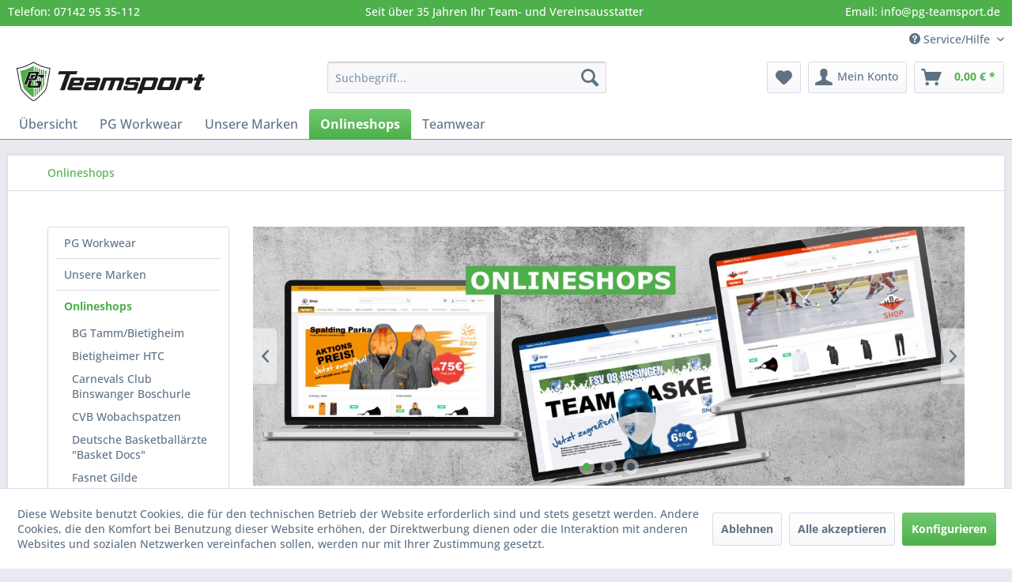

--- FILE ---
content_type: text/html; charset=UTF-8
request_url: https://pg-teamsport.de/onlineshops/
body_size: 9088
content:
<!DOCTYPE html> <html class="no-js" lang="de" itemscope="itemscope" itemtype="https://schema.org/WebPage"> <head> <meta charset="utf-8"> <meta name="author" content="" /> <meta name="robots" content="index,follow" /> <meta name="revisit-after" content="15 days" /> <meta name="keywords" content="" /> <meta name="description" content="" /> <meta property="og:type" content="product.group" /> <meta property="og:site_name" content="PG Teamsport" /> <meta property="og:title" content="Onlineshops" /> <meta property="og:description" content="" /> <meta name="twitter:card" content="product" /> <meta name="twitter:site" content="PG Teamsport" /> <meta name="twitter:title" content="Onlineshops" /> <meta name="twitter:description" content="" /> <meta property="og:image" content="https://pg-teamsport.de/media/image/3a/d0/4a/Logo_PGT_Shop_farbig_einzeilig_100_450.png" /> <meta name="twitter:image" content="https://pg-teamsport.de/media/image/3a/d0/4a/Logo_PGT_Shop_farbig_einzeilig_100_450.png" /> <meta itemprop="copyrightHolder" content="PG Teamsport" /> <meta itemprop="copyrightYear" content="2014" /> <meta itemprop="isFamilyFriendly" content="True" /> <meta itemprop="image" content="https://pg-teamsport.de/media/image/3a/d0/4a/Logo_PGT_Shop_farbig_einzeilig_100_450.png" /> <meta name="viewport" content="width=device-width, initial-scale=1.0"> <meta name="mobile-web-app-capable" content="yes"> <meta name="apple-mobile-web-app-title" content="PG Teamsport"> <meta name="apple-mobile-web-app-capable" content="yes"> <meta name="apple-mobile-web-app-status-bar-style" content="default"> <link rel="apple-touch-icon-precomposed" href="https://pg-teamsport.de/media/image/28/8f/7d/PG-Wappen_180_180.png"> <link rel="shortcut icon" href="https://pg-teamsport.de/media/unknown/4c/05/7e/PG_black.ico"> <meta name="msapplication-navbutton-color" content="#4db04b" /> <meta name="application-name" content="PG Teamsport" /> <meta name="msapplication-starturl" content="https://pg-teamsport.de/" /> <meta name="msapplication-window" content="width=1024;height=768" /> <meta name="msapplication-TileImage" content="https://pg-teamsport.de/media/image/bb/5d/94/PG-Wappen_150_150.png"> <meta name="msapplication-TileColor" content="#4db04b"> <meta name="theme-color" content="#4db04b" /> <link rel="canonical" href="https://pg-teamsport.de/onlineshops/"/> <title itemprop="name">Onlineshops | PG Teamsport</title> <link href="/web/cache/1752836203_2dcb58f07691dfa0648418225818baa1.css" media="all" rel="stylesheet" type="text/css" /> <link rel="stylesheet" href="https://maxcdn.bootstrapcdn.com/font-awesome/4.4.0/css/font-awesome.min.css"> </head> <body class="is--ctl-listing is--act-index" > <div data-paypalUnifiedMetaDataContainer="true" data-paypalUnifiedRestoreOrderNumberUrl="https://pg-teamsport.de/widgets/PaypalUnifiedOrderNumber/restoreOrderNumber" class="is--hidden"> </div> <div class="page-wrap"> <noscript class="noscript-main"> <div class="alert is--warning"> <div class="alert--icon"> <i class="icon--element icon--warning"></i> </div> <div class="alert--content"> Um PG&#x20;Teamsport in vollem Umfang nutzen zu k&ouml;nnen, empfehlen wir Ihnen Javascript in Ihrem Browser zu aktiveren. </div> </div> </noscript> <header class="header-main"> <div class="emz-conversion-header"> <div class="container"> <div class="emz-conversion-header-column"> Telefon: 07142 95 35-112 </div> <div class="emz-conversion-header-column"> Seit über 35 Jahren Ihr Team- und Vereinsausstatter </div> <div class="emz-conversion-header-column"> <a href="mailto: shop@gailing-druck.de" <a href="" style="color: white">Email: info@pg-teamsport.de</a> </div> </div> </div> <div class="top-bar"> <div class="container block-group"> <nav class="top-bar--navigation block" role="menubar">   <div class="navigation--entry entry--compare is--hidden" role="menuitem" aria-haspopup="true" data-drop-down-menu="true">   </div> <div class="navigation--entry entry--service has--drop-down" role="menuitem" aria-haspopup="true" data-drop-down-menu="true"> <i class="icon--service"></i> Service/Hilfe <ul class="service--list is--rounded" role="menu"> <li class="service--entry" role="menuitem"> <a class="service--link" href="https://pg-teamsport.de/impressum" title="Impressum" > Impressum </a> </li> <li class="service--entry" role="menuitem"> <a class="service--link" href="https://pg-teamsport.de/katalog-bestellung" title="Katalog Bestellung" > Katalog Bestellung </a> </li> <li class="service--entry" role="menuitem"> <a class="service--link" href="https://pg-teamsport.de/versand-und-zahlungsbedingungen" title="Versand und Zahlungsbedingungen" > Versand und Zahlungsbedingungen </a> </li> <li class="service--entry" role="menuitem"> <a class="service--link" href="https://pg-teamsport.de/info-sieb-und-tampondruck-gailing-kg" title="Info: Sieb- und Tampondruck Gailing KG" > Info: Sieb- und Tampondruck Gailing KG </a> </li> <li class="service--entry" role="menuitem"> <a class="service--link" href="https://pg-teamsport.de/widerrufsrecht" title="Widerrufsrecht" > Widerrufsrecht </a> </li> <li class="service--entry" role="menuitem"> <a class="service--link" href="https://pg-teamsport.de/datenschutz" title="Datenschutz" > Datenschutz </a> </li> <li class="service--entry" role="menuitem"> <a class="service--link" href="https://pg-teamsport.de/agb" title="AGB" > AGB </a> </li> </ul> </div> </nav> </div> </div> <div class="container header--navigation"> <div class="logo-main block-group" role="banner"> <div class="logo--shop block"> <a class="logo--link" href="https://pg-teamsport.de/" title="PG Teamsport - zur Startseite wechseln"> <picture> <source srcset="https://pg-teamsport.de/media/image/3a/d0/4a/Logo_PGT_Shop_farbig_einzeilig_100_450.png" media="(min-width: 78.75em)"> <source srcset="https://pg-teamsport.de/media/image/3a/d0/4a/Logo_PGT_Shop_farbig_einzeilig_100_450.png" media="(min-width: 64em)"> <source srcset="https://pg-teamsport.de/media/image/3a/d0/4a/Logo_PGT_Shop_farbig_einzeilig_100_450.png" media="(min-width: 48em)"> <img srcset="https://pg-teamsport.de/media/image/3a/d0/4a/Logo_PGT_Shop_farbig_einzeilig_100_450.png" alt="PG Teamsport - zur Startseite wechseln" /> </picture> </a> </div> </div> <nav class="shop--navigation block-group"> <ul class="navigation--list block-group" role="menubar"> <li class="navigation--entry entry--menu-left" role="menuitem"> <a class="entry--link entry--trigger btn is--icon-left" href="#offcanvas--left" data-offcanvas="true" data-offCanvasSelector=".sidebar-main" aria-label="Menü"> <i class="icon--menu"></i> Menü </a> </li> <li class="navigation--entry entry--search" role="menuitem" data-search="true" aria-haspopup="true" data-minLength="3"> <a class="btn entry--link entry--trigger" href="#show-hide--search" title="Suche anzeigen / schließen" aria-label="Suche anzeigen / schließen"> <i class="icon--search"></i> <span class="search--display">Suchen</span> </a> <form action="/search" method="get" class="main-search--form"> <input type="search" name="sSearch" aria-label="Suchbegriff..." class="main-search--field" autocomplete="off" autocapitalize="off" placeholder="Suchbegriff..." maxlength="30" /> <button type="submit" class="main-search--button" aria-label="Suchen"> <i class="icon--search"></i> <span class="main-search--text">Suchen</span> </button> <div class="form--ajax-loader">&nbsp;</div> </form> <div class="main-search--results"></div> </li>  <li class="navigation--entry entry--notepad" role="menuitem"> <a href="https://pg-teamsport.de/note" title="Merkzettel" aria-label="Merkzettel" class="btn"> <i class="icon--heart"></i> </a> </li> <li class="navigation--entry entry--account with-slt" role="menuitem" data-offcanvas="true" data-offCanvasSelector=".account--dropdown-navigation"> <a href="https://pg-teamsport.de/account" title="Mein Konto" aria-label="Mein Konto" class="btn is--icon-left entry--link account--link"> <i class="icon--account"></i> <span class="account--display"> Mein Konto </span> </a> <div class="account--dropdown-navigation"> <div class="navigation--smartphone"> <div class="entry--close-off-canvas"> <a href="#close-account-menu" class="account--close-off-canvas" title="Menü schließen" aria-label="Menü schließen"> Menü schließen <i class="icon--arrow-right"></i> </a> </div> </div> <div class="account--menu is--rounded is--personalized"> <span class="navigation--headline"> Mein Konto </span> <div class="account--menu-container"> <ul class="sidebar--navigation navigation--list is--level0 show--active-items"> <li class="navigation--entry"> <span class="navigation--signin"> <a href="https://pg-teamsport.de/account#hide-registration" class="blocked--link btn is--primary navigation--signin-btn" data-collapseTarget="#registration" data-action="close"> Anmelden </a> <span class="navigation--register"> oder <a href="https://pg-teamsport.de/account#show-registration" class="blocked--link" data-collapseTarget="#registration" data-action="open"> registrieren </a> </span> </span> </li> <li class="navigation--entry"> <a href="https://pg-teamsport.de/account" title="Übersicht" class="navigation--link"> Übersicht </a> </li> <li class="navigation--entry"> <a href="https://pg-teamsport.de/account/profile" title="Persönliche Daten" class="navigation--link" rel="nofollow"> Persönliche Daten </a> </li> <li class="navigation--entry"> <a href="https://pg-teamsport.de/address/index/sidebar/" title="Adressen" class="navigation--link" rel="nofollow"> Adressen </a> </li> <li class="navigation--entry"> <a href="https://pg-teamsport.de/account/payment" title="Zahlungsarten" class="navigation--link" rel="nofollow"> Zahlungsarten </a> </li> <li class="navigation--entry"> <a href="https://pg-teamsport.de/account/orders" title="Bestellungen" class="navigation--link" rel="nofollow"> Bestellungen </a> </li> <li class="navigation--entry"> <a href="https://pg-teamsport.de/note" title="Merkzettel" class="navigation--link" rel="nofollow"> Merkzettel </a> </li> </ul> </div> </div> </div> </li> <li class="navigation--entry entry--cart" role="menuitem"> <a class="btn is--icon-left cart--link" href="https://pg-teamsport.de/checkout/cart" title="Warenkorb" aria-label="Warenkorb"> <span class="cart--display"> Warenkorb </span> <span class="badge is--primary is--minimal cart--quantity is--hidden">0</span> <i class="icon--basket"></i> <span class="cart--amount"> 0,00&nbsp;&euro; * </span> </a> <div class="ajax-loader">&nbsp;</div> </li>  </ul> </nav> <div class="container--ajax-cart" data-collapse-cart="true" data-displayMode="offcanvas"></div> </div> </header> <nav class="navigation-main"> <div class="container" data-menu-scroller="true" data-listSelector=".navigation--list.container" data-viewPortSelector=".navigation--list-wrapper"> <div class="navigation--list-wrapper"> <ul class="navigation--list container" role="menubar" itemscope="itemscope" itemtype="https://schema.org/SiteNavigationElement"> <li class="navigation--entry is--home" role="menuitem"><a class="navigation--link is--first" href="https://pg-teamsport.de/" title="Übersicht" aria-label="Übersicht" itemprop="url"><span itemprop="name">Übersicht</span></a></li><li class="navigation--entry" role="menuitem"><a class="navigation--link" href="https://pg-workwear.de/" title="PG Workwear" aria-label="PG Workwear" itemprop="url" target="_blank" rel="nofollow noopener"><span itemprop="name">PG Workwear</span></a></li><li class="navigation--entry" role="menuitem"><a class="navigation--link" href="https://pg-teamsport.de/unsere-marken/" title="Unsere Marken" aria-label="Unsere Marken" itemprop="url"><span itemprop="name">Unsere Marken</span></a></li><li class="navigation--entry is--active" role="menuitem"><a class="navigation--link is--active" href="https://pg-teamsport.de/onlineshops/" title="Onlineshops" aria-label="Onlineshops" itemprop="url"><span itemprop="name">Onlineshops</span></a></li><li class="navigation--entry" role="menuitem"><a class="navigation--link" href="https://pg-teamsport.de/teamwear/" title="Teamwear" aria-label="Teamwear" itemprop="url"><span itemprop="name">Teamwear</span></a></li> </ul> </div> </div> </nav> <div class="emotion--overlay"> <i class="emotion--loading-indicator"></i> </div> <section class=" content-main container block-group is--small"> <nav class="content--breadcrumb block"> <ul class="breadcrumb--list" role="menu" itemscope itemtype="https://schema.org/BreadcrumbList"> <li role="menuitem" class="breadcrumb--entry is--active" itemprop="itemListElement" itemscope itemtype="https://schema.org/ListItem"> <a class="breadcrumb--link" href="https://pg-teamsport.de/onlineshops/" title="Onlineshops" itemprop="item"> <link itemprop="url" href="https://pg-teamsport.de/onlineshops/" /> <span class="breadcrumb--title" itemprop="name">Onlineshops</span> </a> <meta itemprop="position" content="0" /> </li> </ul> </nav> <div class="content-main--inner"> <div id='cookie-consent' class='off-canvas is--left block-transition' data-cookie-consent-manager='true' data-cookieTimeout='60'> <div class='cookie-consent--header cookie-consent--close'> Cookie-Einstellungen <i class="icon--arrow-right"></i> </div> <div class='cookie-consent--description'> Diese Website benutzt Cookies, die für den technischen Betrieb der Website erforderlich sind und stets gesetzt werden. Andere Cookies, die den Komfort bei Benutzung dieser Website erhöhen, der Direktwerbung dienen oder die Interaktion mit anderen Websites und sozialen Netzwerken vereinfachen sollen, werden nur mit Ihrer Zustimmung gesetzt. </div> <div class='cookie-consent--configuration'> <div class='cookie-consent--configuration-header'> <div class='cookie-consent--configuration-header-text'>Konfiguration</div> </div> <div class='cookie-consent--configuration-main'> <div class='cookie-consent--group'> <input type="hidden" class="cookie-consent--group-name" value="technical" /> <label class="cookie-consent--group-state cookie-consent--state-input cookie-consent--required"> <input type="checkbox" name="technical-state" class="cookie-consent--group-state-input" disabled="disabled" checked="checked"/> <span class="cookie-consent--state-input-element"></span> </label> <div class='cookie-consent--group-title' data-collapse-panel='true' data-contentSiblingSelector=".cookie-consent--group-container"> <div class="cookie-consent--group-title-label cookie-consent--state-label"> Technisch erforderlich </div> <span class="cookie-consent--group-arrow is-icon--right"> <i class="icon--arrow-right"></i> </span> </div> <div class='cookie-consent--group-container'> <div class='cookie-consent--group-description'> Diese Cookies sind für die Grundfunktionen des Shops notwendig. </div> <div class='cookie-consent--cookies-container'> <div class='cookie-consent--cookie'> <input type="hidden" class="cookie-consent--cookie-name" value="cookieDeclined" /> <label class="cookie-consent--cookie-state cookie-consent--state-input cookie-consent--required"> <input type="checkbox" name="cookieDeclined-state" class="cookie-consent--cookie-state-input" disabled="disabled" checked="checked" /> <span class="cookie-consent--state-input-element"></span> </label> <div class='cookie--label cookie-consent--state-label'> "Alle Cookies ablehnen" Cookie </div> </div> <div class='cookie-consent--cookie'> <input type="hidden" class="cookie-consent--cookie-name" value="allowCookie" /> <label class="cookie-consent--cookie-state cookie-consent--state-input cookie-consent--required"> <input type="checkbox" name="allowCookie-state" class="cookie-consent--cookie-state-input" disabled="disabled" checked="checked" /> <span class="cookie-consent--state-input-element"></span> </label> <div class='cookie--label cookie-consent--state-label'> "Alle Cookies annehmen" Cookie </div> </div> <div class='cookie-consent--cookie'> <input type="hidden" class="cookie-consent--cookie-name" value="shop" /> <label class="cookie-consent--cookie-state cookie-consent--state-input cookie-consent--required"> <input type="checkbox" name="shop-state" class="cookie-consent--cookie-state-input" disabled="disabled" checked="checked" /> <span class="cookie-consent--state-input-element"></span> </label> <div class='cookie--label cookie-consent--state-label'> Ausgewählter Shop </div> </div> <div class='cookie-consent--cookie'> <input type="hidden" class="cookie-consent--cookie-name" value="csrf_token" /> <label class="cookie-consent--cookie-state cookie-consent--state-input cookie-consent--required"> <input type="checkbox" name="csrf_token-state" class="cookie-consent--cookie-state-input" disabled="disabled" checked="checked" /> <span class="cookie-consent--state-input-element"></span> </label> <div class='cookie--label cookie-consent--state-label'> CSRF-Token </div> </div> <div class='cookie-consent--cookie'> <input type="hidden" class="cookie-consent--cookie-name" value="cookiePreferences" /> <label class="cookie-consent--cookie-state cookie-consent--state-input cookie-consent--required"> <input type="checkbox" name="cookiePreferences-state" class="cookie-consent--cookie-state-input" disabled="disabled" checked="checked" /> <span class="cookie-consent--state-input-element"></span> </label> <div class='cookie--label cookie-consent--state-label'> Cookie-Einstellungen </div> </div> <div class='cookie-consent--cookie'> <input type="hidden" class="cookie-consent--cookie-name" value="x-cache-context-hash" /> <label class="cookie-consent--cookie-state cookie-consent--state-input cookie-consent--required"> <input type="checkbox" name="x-cache-context-hash-state" class="cookie-consent--cookie-state-input" disabled="disabled" checked="checked" /> <span class="cookie-consent--state-input-element"></span> </label> <div class='cookie--label cookie-consent--state-label'> Individuelle Preise </div> </div> <div class='cookie-consent--cookie'> <input type="hidden" class="cookie-consent--cookie-name" value="slt" /> <label class="cookie-consent--cookie-state cookie-consent--state-input cookie-consent--required"> <input type="checkbox" name="slt-state" class="cookie-consent--cookie-state-input" disabled="disabled" checked="checked" /> <span class="cookie-consent--state-input-element"></span> </label> <div class='cookie--label cookie-consent--state-label'> Kunden-Wiedererkennung </div> </div> <div class='cookie-consent--cookie'> <input type="hidden" class="cookie-consent--cookie-name" value="nocache" /> <label class="cookie-consent--cookie-state cookie-consent--state-input cookie-consent--required"> <input type="checkbox" name="nocache-state" class="cookie-consent--cookie-state-input" disabled="disabled" checked="checked" /> <span class="cookie-consent--state-input-element"></span> </label> <div class='cookie--label cookie-consent--state-label'> Kundenspezifisches Caching </div> </div> <div class='cookie-consent--cookie'> <input type="hidden" class="cookie-consent--cookie-name" value="paypal-cookies" /> <label class="cookie-consent--cookie-state cookie-consent--state-input cookie-consent--required"> <input type="checkbox" name="paypal-cookies-state" class="cookie-consent--cookie-state-input" disabled="disabled" checked="checked" /> <span class="cookie-consent--state-input-element"></span> </label> <div class='cookie--label cookie-consent--state-label'> PayPal-Zahlungen </div> </div> <div class='cookie-consent--cookie'> <input type="hidden" class="cookie-consent--cookie-name" value="session" /> <label class="cookie-consent--cookie-state cookie-consent--state-input cookie-consent--required"> <input type="checkbox" name="session-state" class="cookie-consent--cookie-state-input" disabled="disabled" checked="checked" /> <span class="cookie-consent--state-input-element"></span> </label> <div class='cookie--label cookie-consent--state-label'> Session </div> </div> <div class='cookie-consent--cookie'> <input type="hidden" class="cookie-consent--cookie-name" value="currency" /> <label class="cookie-consent--cookie-state cookie-consent--state-input cookie-consent--required"> <input type="checkbox" name="currency-state" class="cookie-consent--cookie-state-input" disabled="disabled" checked="checked" /> <span class="cookie-consent--state-input-element"></span> </label> <div class='cookie--label cookie-consent--state-label'> Währungswechsel </div> </div> </div> </div> </div> <div class='cookie-consent--group'> <input type="hidden" class="cookie-consent--group-name" value="comfort" /> <label class="cookie-consent--group-state cookie-consent--state-input"> <input type="checkbox" name="comfort-state" class="cookie-consent--group-state-input"/> <span class="cookie-consent--state-input-element"></span> </label> <div class='cookie-consent--group-title' data-collapse-panel='true' data-contentSiblingSelector=".cookie-consent--group-container"> <div class="cookie-consent--group-title-label cookie-consent--state-label"> Komfortfunktionen </div> <span class="cookie-consent--group-arrow is-icon--right"> <i class="icon--arrow-right"></i> </span> </div> <div class='cookie-consent--group-container'> <div class='cookie-consent--group-description'> Diese Cookies werden genutzt um das Einkaufserlebnis noch ansprechender zu gestalten, beispielsweise für die Wiedererkennung des Besuchers. </div> <div class='cookie-consent--cookies-container'> <div class='cookie-consent--cookie'> <input type="hidden" class="cookie-consent--cookie-name" value="sUniqueID" /> <label class="cookie-consent--cookie-state cookie-consent--state-input"> <input type="checkbox" name="sUniqueID-state" class="cookie-consent--cookie-state-input" /> <span class="cookie-consent--state-input-element"></span> </label> <div class='cookie--label cookie-consent--state-label'> Merkzettel </div> </div> </div> </div> </div> <div class='cookie-consent--group'> <input type="hidden" class="cookie-consent--group-name" value="statistics" /> <label class="cookie-consent--group-state cookie-consent--state-input"> <input type="checkbox" name="statistics-state" class="cookie-consent--group-state-input"/> <span class="cookie-consent--state-input-element"></span> </label> <div class='cookie-consent--group-title' data-collapse-panel='true' data-contentSiblingSelector=".cookie-consent--group-container"> <div class="cookie-consent--group-title-label cookie-consent--state-label"> Statistik & Tracking </div> <span class="cookie-consent--group-arrow is-icon--right"> <i class="icon--arrow-right"></i> </span> </div> <div class='cookie-consent--group-container'> <div class='cookie-consent--cookies-container'> <div class='cookie-consent--cookie'> <input type="hidden" class="cookie-consent--cookie-name" value="x-ua-device" /> <label class="cookie-consent--cookie-state cookie-consent--state-input"> <input type="checkbox" name="x-ua-device-state" class="cookie-consent--cookie-state-input" /> <span class="cookie-consent--state-input-element"></span> </label> <div class='cookie--label cookie-consent--state-label'> Endgeräteerkennung </div> </div> <div class='cookie-consent--cookie'> <input type="hidden" class="cookie-consent--cookie-name" value="partner" /> <label class="cookie-consent--cookie-state cookie-consent--state-input"> <input type="checkbox" name="partner-state" class="cookie-consent--cookie-state-input" /> <span class="cookie-consent--state-input-element"></span> </label> <div class='cookie--label cookie-consent--state-label'> Partnerprogramm </div> </div> </div> </div> </div> </div> </div> <div class="cookie-consent--save"> <input class="cookie-consent--save-button btn is--primary" type="button" value="Einstellungen speichern" /> </div> </div> <aside class="sidebar-main off-canvas"> <div class="navigation--smartphone"> <ul class="navigation--list "> <li class="navigation--entry entry--close-off-canvas"> <a href="#close-categories-menu" title="Menü schließen" class="navigation--link"> Menü schließen <i class="icon--arrow-right"></i> </a> </li> </ul> <div class="mobile--switches">   </div> </div> <div class="sidebar--categories-wrapper" data-subcategory-nav="true" data-mainCategoryId="42" data-categoryId="98" data-fetchUrl="/widgets/listing/getCategory/categoryId/98"> <div class="categories--headline navigation--headline"> Kategorien </div> <div class="sidebar--categories-navigation"> <ul class="sidebar--navigation categories--navigation navigation--list is--drop-down is--level0 is--rounded" role="menu"> <li class="navigation--entry" role="menuitem"> <a class="navigation--link" href="https://pg-workwear.de/" data-categoryId="305" data-fetchUrl="/widgets/listing/getCategory/categoryId/305" title="PG Workwear" target="_blank" rel="nofollow noopener"> PG Workwear </a> </li> <li class="navigation--entry" role="menuitem"> <a class="navigation--link" href="https://pg-teamsport.de/unsere-marken/" data-categoryId="306" data-fetchUrl="/widgets/listing/getCategory/categoryId/306" title="Unsere Marken" > Unsere Marken </a> </li> <li class="navigation--entry is--active has--sub-categories has--sub-children" role="menuitem"> <a class="navigation--link is--active has--sub-categories link--go-forward" href="https://pg-teamsport.de/onlineshops/" data-categoryId="98" data-fetchUrl="/widgets/listing/getCategory/categoryId/98" title="Onlineshops" > Onlineshops <span class="is--icon-right"> <i class="icon--arrow-right"></i> </span> </a> <ul class="sidebar--navigation categories--navigation navigation--list is--level1 is--rounded" role="menu"> <li class="navigation--entry" role="menuitem"> <a class="navigation--link" href="https://bgvfbtsv.pg-teamsport.de/" data-categoryId="182" data-fetchUrl="/widgets/listing/getCategory/categoryId/182" title="BG Tamm/Bietigheim" rel="nofollow noopener"> BG Tamm/Bietigheim </a> </li> <li class="navigation--entry" role="menuitem"> <a class="navigation--link" href="https://bietigheimerhtc.pg-teamsport.de/" data-categoryId="181" data-fetchUrl="/widgets/listing/getCategory/categoryId/181" title="Bietigheimer HTC" rel="nofollow noopener"> Bietigheimer HTC </a> </li> <li class="navigation--entry" role="menuitem"> <a class="navigation--link" href="https://ccbb.pg-teamsport.de/" data-categoryId="220" data-fetchUrl="/widgets/listing/getCategory/categoryId/220" title="Carnevals Club Binswanger Boschurle" target="_parent" rel="nofollow noopener"> Carnevals Club Binswanger Boschurle </a> </li> <li class="navigation--entry" role="menuitem"> <a class="navigation--link" href="https://wobachspatzen.pg-teamsport.de/" data-categoryId="184" data-fetchUrl="/widgets/listing/getCategory/categoryId/184" title="CVB Wobachspatzen" rel="nofollow noopener"> CVB Wobachspatzen </a> </li> <li class="navigation--entry" role="menuitem"> <a class="navigation--link" href="https://pg-teamsport.de/onlineshops/deutsche-basketballaerzte-basket-docs/" data-categoryId="333" data-fetchUrl="/widgets/listing/getCategory/categoryId/333" title="Deutsche Basketballärzte &quot;Basket Docs&quot;" > Deutsche Basketballärzte "Basket Docs" </a> </li> <li class="navigation--entry" role="menuitem"> <a class="navigation--link" href="https://pg-teamsport.de/onlineshops/fasnet-gilde-markgroeningen/" data-categoryId="412" data-fetchUrl="/widgets/listing/getCategory/categoryId/412" title="Fasnet Gilde Markgröningen" > Fasnet Gilde Markgröningen </a> </li> <li class="navigation--entry" role="menuitem"> <a class="navigation--link" href="https://pg-teamsport.de/onlineshops/fc-freya-limbach/" data-categoryId="426" data-fetchUrl="/widgets/listing/getCategory/categoryId/426" title="FC Freya Limbach" > FC Freya Limbach </a> </li> <li class="navigation--entry" role="menuitem"> <a class="navigation--link" href="https://fvk.pg-teamsport.de/" data-categoryId="237" data-fetchUrl="/widgets/listing/getCategory/categoryId/237" title="FV Kirchheim" target="_blank" rel="nofollow noopener"> FV Kirchheim </a> </li> <li class="navigation--entry" role="menuitem"> <a class="navigation--link" href="https://fsv08bissingen.pg-teamsport.de/" data-categoryId="180" data-fetchUrl="/widgets/listing/getCategory/categoryId/180" title="FSV 08 Bietigheim-Bissingen" rel="nofollow noopener"> FSV 08 Bietigheim-Bissingen </a> </li> <li class="navigation--entry" role="menuitem"> <a class="navigation--link" href="https://goody-shop-gwcd.de/" data-categoryId="221" data-fetchUrl="/widgets/listing/getCategory/categoryId/221" title="Goldwing Club Deutschland" rel="nofollow noopener"> Goldwing Club Deutschland </a> </li> <li class="navigation--entry" role="menuitem"> <a class="navigation--link" href="https://hcme.pg-teamsport.de/" data-categoryId="397" data-fetchUrl="/widgets/listing/getCategory/categoryId/397" title="HC Metter-Enz" rel="nofollow noopener"> HC Metter-Enz </a> </li> <li class="navigation--entry" role="menuitem"> <a class="navigation--link" href="https://pg-teamsport.de/onlineshops/musikverein-hessigheim/" data-categoryId="316" data-fetchUrl="/widgets/listing/getCategory/categoryId/316" title="Musikverein Hessigheim" > Musikverein Hessigheim </a> </li> <li class="navigation--entry" role="menuitem"> <a class="navigation--link" href="https://pg-teamsport.de/onlineshops/neckartal-hexen/" data-categoryId="413" data-fetchUrl="/widgets/listing/getCategory/categoryId/413" title="Neckartal-Hexen" > Neckartal-Hexen </a> </li> <li class="navigation--entry has--sub-children" role="menuitem"> <a class="navigation--link link--go-forward" href="https://pg-teamsport.de/onlineshops/realschule-bissingen/" data-categoryId="178" data-fetchUrl="/widgets/listing/getCategory/categoryId/178" title="Realschule Bissingen" > Realschule Bissingen <span class="is--icon-right"> <i class="icon--arrow-right"></i> </span> </a> </li> <li class="navigation--entry has--sub-children" role="menuitem"> <a class="navigation--link link--go-forward" href="https://pg-teamsport.de/onlineshops/realschule-tamm/" data-categoryId="196" data-fetchUrl="/widgets/listing/getCategory/categoryId/196" title="Realschule Tamm" > Realschule Tamm <span class="is--icon-right"> <i class="icon--arrow-right"></i> </span> </a> </li> <li class="navigation--entry has--sub-children" role="menuitem"> <a class="navigation--link link--go-forward" href="https://pg-teamsport.de/onlineshops/rv-bietigheim-bissingen/" data-categoryId="324" data-fetchUrl="/widgets/listing/getCategory/categoryId/324" title="RV Bietigheim-Bissingen" > RV Bietigheim-Bissingen <span class="is--icon-right"> <i class="icon--arrow-right"></i> </span> </a> </li> <li class="navigation--entry" role="menuitem"> <a class="navigation--link" href="https://pg-teamsport.de/onlineshops/schiedsrichter-bbw-shop/" data-categoryId="387" data-fetchUrl="/widgets/listing/getCategory/categoryId/387" title="Schiedsrichter BBW Shop" > Schiedsrichter BBW Shop </a> </li> <li class="navigation--entry" role="menuitem"> <a class="navigation--link" href="https://sgbbm.pg-teamsport.de/" data-categoryId="179" data-fetchUrl="/widgets/listing/getCategory/categoryId/179" title="SG BBM " rel="nofollow noopener"> SG BBM </a> </li> <li class="navigation--entry has--sub-children" role="menuitem"> <a class="navigation--link link--go-forward" href="https://pg-teamsport.de/onlineshops/skiclub-kirchheim-e.v./" data-categoryId="277" data-fetchUrl="/widgets/listing/getCategory/categoryId/277" title="Skiclub Kirchheim e.V." > Skiclub Kirchheim e.V. <span class="is--icon-right"> <i class="icon--arrow-right"></i> </span> </a> </li> <li class="navigation--entry has--sub-children" role="menuitem"> <a class="navigation--link link--go-forward" href="https://pg-teamsport.de/onlineshops/skizunft-besigheim-e.v./" data-categoryId="355" data-fetchUrl="/widgets/listing/getCategory/categoryId/355" title="Skizunft Besigheim e.V." > Skizunft Besigheim e.V. <span class="is--icon-right"> <i class="icon--arrow-right"></i> </span> </a> </li> <li class="navigation--entry" role="menuitem"> <a class="navigation--link" href="https://svgg.pg-teamsport.de/" data-categoryId="222" data-fetchUrl="/widgets/listing/getCategory/categoryId/222" title="SVGG Hirschlanden-Schöckingen" rel="nofollow noopener"> SVGG Hirschlanden-Schöckingen </a> </li> <li class="navigation--entry" role="menuitem"> <a class="navigation--link" href="https://svk.pg-teamsport.de/" data-categoryId="219" data-fetchUrl="/widgets/listing/getCategory/categoryId/219" title="SV Salamander Kornwestheim Handball" target="_parent" rel="nofollow noopener"> SV Salamander Kornwestheim Handball </a> </li> <li class="navigation--entry" role="menuitem"> <a class="navigation--link" href="https://szgiants.pg-teamsport.de/" data-categoryId="332" data-fetchUrl="/widgets/listing/getCategory/categoryId/332" title="SZ Giants Kornwestheim" target="_parent" rel="nofollow noopener"> SZ Giants Kornwestheim </a> </li> <li class="navigation--entry" role="menuitem"> <a class="navigation--link" href="https://tasv.pg-teamsport.de/" data-categoryId="232" data-fetchUrl="/widgets/listing/getCategory/categoryId/232" title="TASV Hessigheim" target="_parent" rel="nofollow noopener"> TASV Hessigheim </a> </li> <li class="navigation--entry has--sub-children" role="menuitem"> <a class="navigation--link link--go-forward" href="https://pg-teamsport.de/onlineshops/tsv-asperg-handball/" data-categoryId="424" data-fetchUrl="/widgets/listing/getCategory/categoryId/424" title="TSV Asperg Handball" > TSV Asperg Handball <span class="is--icon-right"> <i class="icon--arrow-right"></i> </span> </a> </li> <li class="navigation--entry" role="menuitem"> <a class="navigation--link" href="https://tsvbietigheim.pg-teamsport.de/" data-categoryId="300" data-fetchUrl="/widgets/listing/getCategory/categoryId/300" title="TSV Bietigheim" rel="nofollow noopener"> TSV Bietigheim </a> </li> <li class="navigation--entry has--sub-children" role="menuitem"> <a class="navigation--link link--go-forward" href="https://pg-teamsport.de/onlineshops/tsv-gruenbuehl/" data-categoryId="226" data-fetchUrl="/widgets/listing/getCategory/categoryId/226" title="TSV Grünbühl" > TSV Grünbühl <span class="is--icon-right"> <i class="icon--arrow-right"></i> </span> </a> </li> <li class="navigation--entry has--sub-children" role="menuitem"> <a class="navigation--link link--go-forward" href="https://pg-teamsport.de/onlineshops/tsv-oberboihingen/" data-categoryId="414" data-fetchUrl="/widgets/listing/getCategory/categoryId/414" title="TSV Oberboihingen" > TSV Oberboihingen <span class="is--icon-right"> <i class="icon--arrow-right"></i> </span> </a> </li> <li class="navigation--entry" role="menuitem"> <a class="navigation--link" href="https://tvpflugfelden.pg-teamsport.de" data-categoryId="377" data-fetchUrl="/widgets/listing/getCategory/categoryId/377" title="TV Pflugfelden" target="_blank" rel="nofollow noopener"> TV Pflugfelden </a> </li> <li class="navigation--entry" role="menuitem"> <a class="navigation--link" href="https://zng.pg-teamsport.de/" data-categoryId="185" data-fetchUrl="/widgets/listing/getCategory/categoryId/185" title="ZNG Güglingen" rel="nofollow noopener"> ZNG Güglingen </a> </li> </ul> </li> </ul> </div> <div class="shop-sites--container is--rounded"> <div class="shop-sites--headline navigation--headline"> Informationen </div> <ul class="shop-sites--navigation sidebar--navigation navigation--list is--drop-down is--level0" role="menu"> <li class="navigation--entry" role="menuitem"> <a class="navigation--link" href="https://pg-teamsport.de/impressum" title="Impressum" data-categoryId="46" data-fetchUrl="/widgets/listing/getCustomPage/pageId/46" > Impressum </a> </li> <li class="navigation--entry" role="menuitem"> <a class="navigation--link" href="https://pg-teamsport.de/katalog-bestellung" title="Katalog Bestellung" data-categoryId="2" data-fetchUrl="/widgets/listing/getCustomPage/pageId/2" > Katalog Bestellung </a> </li> <li class="navigation--entry" role="menuitem"> <a class="navigation--link" href="https://pg-teamsport.de/versand-und-zahlungsbedingungen" title="Versand und Zahlungsbedingungen" data-categoryId="6" data-fetchUrl="/widgets/listing/getCustomPage/pageId/6" > Versand und Zahlungsbedingungen </a> </li> <li class="navigation--entry" role="menuitem"> <a class="navigation--link" href="https://pg-teamsport.de/info-sieb-und-tampondruck-gailing-kg" title="Info: Sieb- und Tampondruck Gailing KG" data-categoryId="9" data-fetchUrl="/widgets/listing/getCustomPage/pageId/9" > Info: Sieb- und Tampondruck Gailing KG </a> </li> <li class="navigation--entry" role="menuitem"> <a class="navigation--link" href="https://pg-teamsport.de/widerrufsrecht" title="Widerrufsrecht" data-categoryId="8" data-fetchUrl="/widgets/listing/getCustomPage/pageId/8" > Widerrufsrecht </a> </li> <li class="navigation--entry" role="menuitem"> <a class="navigation--link" href="https://pg-teamsport.de/datenschutz" title="Datenschutz" data-categoryId="7" data-fetchUrl="/widgets/listing/getCustomPage/pageId/7" > Datenschutz </a> </li> <li class="navigation--entry" role="menuitem"> <a class="navigation--link" href="https://pg-teamsport.de/agb" title="AGB" data-categoryId="4" data-fetchUrl="/widgets/listing/getCustomPage/pageId/4" > AGB </a> </li> </ul> </div> </div> </aside> <div class="content--wrapper"> <div class="content listing--content"> <div class="content--emotions"> <div class="emotion--wrapper" style="display: none" data-controllerUrl="/widgets/emotion/index/emotionId/33/secret//controllerName/listing" data-availableDevices="0,1,2,3,4" data-ajax="true" data-showListing="false"> </div> <div class="emotion--show-listing"> <a href="https://pg-teamsport.de/onlineshops/?p=1" title="Onlineshops" class="link--show-listing"> Weitere Artikel in dieser Kategorie &raquo; </a> </div> </div> </div> </div> </div> </section> <footer class="footer-main"> <div class="container"> <div class="footer--columns block-group"> <div class="footer--column column--hotline is--first block"> <div class="column--headline">Service Hotline</div> <div class="column--content"> <p class="column--desc">Telefonische Unterst&uuml;tzung und Beratung unter:<br /><br /><a hef=*tel:+4971429535100" class=*footer--phone-link">07142 95 35-112</a><br/>Montag-Freitag: 09:00-12:00 Uhr<br /> und 13:00-16:00 Uhr</p> </div> </div> <div class="footer--column column--menu block"> <div class="column--headline">Shop Service</div> <nav class="column--navigation column--content"> <ul class="navigation--list" role="menu"> <li class="navigation--entry" role="menuitem"> <a class="navigation--link" href="https://pg-teamsport.de/katalog-bestellung" title="Katalog Bestellung"> Katalog Bestellung </a> </li> <li class="navigation--entry" role="menuitem"> <a class="navigation--link" href="https://pg-teamsport.de/versand-und-zahlungsbedingungen" title="Versand und Zahlungsbedingungen"> Versand und Zahlungsbedingungen </a> </li> <li class="navigation--entry" role="menuitem"> <a class="navigation--link" href="https://pg-teamsport.de/widerrufsrecht" title="Widerrufsrecht"> Widerrufsrecht </a> </li> </ul> </nav> </div> <div class="footer--column column--menu block"> <div class="column--headline">Informationen</div> <nav class="column--navigation column--content"> <ul class="navigation--list" role="menu"> <li class="navigation--entry" role="menuitem"> <a class="navigation--link" href="https://pg-teamsport.de/impressum" title="Impressum"> Impressum </a> </li> <li class="navigation--entry" role="menuitem"> <a class="navigation--link" href="https://pg-teamsport.de/info-sieb-und-tampondruck-gailing-kg" title="Info: Sieb- und Tampondruck Gailing KG"> Info: Sieb- und Tampondruck Gailing KG </a> </li> <li class="navigation--entry" role="menuitem"> <a class="navigation--link" href="https://pg-teamsport.de/datenschutz" title="Datenschutz"> Datenschutz </a> </li> <li class="navigation--entry" role="menuitem"> <a class="navigation--link" href="https://pg-teamsport.de/agb" title="AGB"> AGB </a> </li> </ul> </nav> </div> <div class="footer--column column--newsletter is--last block"> <div class="column--headline">Newsletter</div> <div class="column--content" data-newsletter="true"> <p class="column--desc"> Abonnieren Sie den kostenlosen Newsletter und verpassen Sie keine Neuigkeit oder Aktion mehr vom PG Teamsport. </p> <form class="newsletter--form" action="https://pg-teamsport.de/newsletter" method="post"> <input type="hidden" value="1" name="subscribeToNewsletter" /> <div class="content"> <input type="email" aria-label="Ihre E-Mail Adresse" name="newsletter" class="newsletter--field" placeholder="Ihre E-Mail Adresse" /> <input type="hidden" name="redirect"> <button type="submit" aria-label="Newsletter abonnieren" class="newsletter--button btn"> <i class="icon--mail"></i> <span class="button--text">Newsletter abonnieren</span> </button> </div> <p class="privacy-information block-group"> Ich habe die <a title="Datenschutzbestimmungen" href="https://pg-teamsport.de/datenschutz" target="_blank">Datenschutzbestimmungen</a> zur Kenntnis genommen. </p> </form> </div> </div> </div> <div class="footer--bottom"> <div class="footer--vat-info"> <p class="vat-info--text"> * Alle Preise inkl. gesetzl. Mehrwertsteuer zzgl. <a title="Versandkosten" href="https://pg-teamsport.de/versand-und-zahlungsbedingungen">Versandkosten</a> und ggf. Nachnahmegebühren, wenn nicht anders beschrieben </p> </div> <div class="container footer-minimal"> <div class="footer--service-menu"> <ul class="service--list is--rounded" role="menu"> <li class="service--entry" role="menuitem"> <a class="service--link" href="https://pg-teamsport.de/impressum" title="Impressum" > Impressum </a> </li> <li class="service--entry" role="menuitem"> <a class="service--link" href="https://pg-teamsport.de/katalog-bestellung" title="Katalog Bestellung" > Katalog Bestellung </a> </li> <li class="service--entry" role="menuitem"> <a class="service--link" href="https://pg-teamsport.de/versand-und-zahlungsbedingungen" title="Versand und Zahlungsbedingungen" > Versand und Zahlungsbedingungen </a> </li> <li class="service--entry" role="menuitem"> <a class="service--link" href="https://pg-teamsport.de/info-sieb-und-tampondruck-gailing-kg" title="Info: Sieb- und Tampondruck Gailing KG" > Info: Sieb- und Tampondruck Gailing KG </a> </li> <li class="service--entry" role="menuitem"> <a class="service--link" href="https://pg-teamsport.de/widerrufsrecht" title="Widerrufsrecht" > Widerrufsrecht </a> </li> <li class="service--entry" role="menuitem"> <a class="service--link" href="https://pg-teamsport.de/datenschutz" title="Datenschutz" > Datenschutz </a> </li> <li class="service--entry" role="menuitem"> <a class="service--link" href="https://pg-teamsport.de/agb" title="AGB" > AGB </a> </li> </ul> </div> </div> <div class="footer--copyright"> </div> <div class="footer--logo"> <i class="icon--shopware"></i> </div> </div> </div> </footer> </div> <div class="page-wrap--cookie-permission is--hidden" data-cookie-permission="true" data-urlPrefix="https://pg-teamsport.de/" data-title="Cookie-Richtlinien" data-cookieTimeout="60" data-shopId="8"> <div class="cookie-permission--container cookie-mode--1"> <div class="cookie-permission--content cookie-permission--extra-button"> Diese Website benutzt Cookies, die für den technischen Betrieb der Website erforderlich sind und stets gesetzt werden. Andere Cookies, die den Komfort bei Benutzung dieser Website erhöhen, der Direktwerbung dienen oder die Interaktion mit anderen Websites und sozialen Netzwerken vereinfachen sollen, werden nur mit Ihrer Zustimmung gesetzt. </div> <div class="cookie-permission--button cookie-permission--extra-button"> <a href="#" class="cookie-permission--decline-button btn is--large is--center"> Ablehnen </a> <a href="#" class="cookie-permission--accept-button btn is--large is--center"> Alle akzeptieren </a> <a href="#" class="cookie-permission--configure-button btn is--primary is--large is--center" data-openConsentManager="true"> Konfigurieren </a> </div> </div> </div> <script id="footer--js-inline">
var timeNow = 1768969901;
var secureShop = true;
var asyncCallbacks = [];
document.asyncReady = function (callback) {
asyncCallbacks.push(callback);
};
var controller = controller || {"home":"https:\/\/pg-teamsport.de\/","vat_check_enabled":"","vat_check_required":"1","register":"https:\/\/pg-teamsport.de\/register","checkout":"https:\/\/pg-teamsport.de\/checkout","ajax_search":"https:\/\/pg-teamsport.de\/ajax_search","ajax_cart":"https:\/\/pg-teamsport.de\/checkout\/ajaxCart","ajax_validate":"https:\/\/pg-teamsport.de\/register","ajax_add_article":"https:\/\/pg-teamsport.de\/checkout\/addArticle","ajax_listing":"\/widgets\/listing\/listingCount","ajax_cart_refresh":"https:\/\/pg-teamsport.de\/checkout\/ajaxAmount","ajax_address_selection":"https:\/\/pg-teamsport.de\/address\/ajaxSelection","ajax_address_editor":"https:\/\/pg-teamsport.de\/address\/ajaxEditor"};
var snippets = snippets || { "noCookiesNotice": "Es wurde festgestellt, dass Cookies in Ihrem Browser deaktiviert sind. Um PG\x20Teamsport in vollem Umfang nutzen zu k\u00f6nnen, empfehlen wir Ihnen, Cookies in Ihrem Browser zu aktiveren." };
var themeConfig = themeConfig || {"offcanvasOverlayPage":true};
var lastSeenProductsConfig = lastSeenProductsConfig || {"baseUrl":"","shopId":8,"noPicture":"\/themes\/Frontend\/Responsive\/frontend\/_public\/src\/img\/no-picture.jpg","productLimit":"5","currentArticle":""};
var csrfConfig = csrfConfig || {"generateUrl":"\/csrftoken","basePath":"\/","shopId":8};
var statisticDevices = [
{ device: 'mobile', enter: 0, exit: 767 },
{ device: 'tablet', enter: 768, exit: 1259 },
{ device: 'desktop', enter: 1260, exit: 5160 }
];
var cookieRemoval = cookieRemoval || 1;
</script> <script>
var datePickerGlobalConfig = datePickerGlobalConfig || {
locale: {
weekdays: {
shorthand: ['So', 'Mo', 'Di', 'Mi', 'Do', 'Fr', 'Sa'],
longhand: ['Sonntag', 'Montag', 'Dienstag', 'Mittwoch', 'Donnerstag', 'Freitag', 'Samstag']
},
months: {
shorthand: ['Jan', 'Feb', 'Mär', 'Apr', 'Mai', 'Jun', 'Jul', 'Aug', 'Sep', 'Okt', 'Nov', 'Dez'],
longhand: ['Januar', 'Februar', 'März', 'April', 'Mai', 'Juni', 'Juli', 'August', 'September', 'Oktober', 'November', 'Dezember']
},
firstDayOfWeek: 1,
weekAbbreviation: 'KW',
rangeSeparator: ' bis ',
scrollTitle: 'Zum Wechseln scrollen',
toggleTitle: 'Zum Öffnen klicken',
daysInMonth: [31, 28, 31, 30, 31, 30, 31, 31, 30, 31, 30, 31]
},
dateFormat: 'Y-m-d',
timeFormat: ' H:i:S',
altFormat: 'j. F Y',
altTimeFormat: ' - H:i'
};
</script> <iframe id="refresh-statistics" width="0" height="0" style="display:none;"></iframe> <script>
/**
* @returns { boolean }
*/
function hasCookiesAllowed () {
if (window.cookieRemoval === 0) {
return true;
}
if (window.cookieRemoval === 1) {
if (document.cookie.indexOf('cookiePreferences') !== -1) {
return true;
}
return document.cookie.indexOf('cookieDeclined') === -1;
}
/**
* Must be cookieRemoval = 2, so only depends on existence of `allowCookie`
*/
return document.cookie.indexOf('allowCookie') !== -1;
}
/**
* @returns { boolean }
*/
function isDeviceCookieAllowed () {
var cookiesAllowed = hasCookiesAllowed();
if (window.cookieRemoval !== 1) {
return cookiesAllowed;
}
return cookiesAllowed && document.cookie.indexOf('"name":"x-ua-device","active":true') !== -1;
}
function isSecure() {
return window.secureShop !== undefined && window.secureShop === true;
}
(function(window, document) {
var par = document.location.search.match(/sPartner=([^&])+/g),
pid = (par && par[0]) ? par[0].substring(9) : null,
cur = document.location.protocol + '//' + document.location.host,
ref = document.referrer.indexOf(cur) === -1 ? document.referrer : null,
url = "/widgets/index/refreshStatistic",
pth = document.location.pathname.replace("https://pg-teamsport.de/", "/");
url += url.indexOf('?') === -1 ? '?' : '&';
url += 'requestPage=' + encodeURIComponent(pth);
url += '&requestController=' + encodeURI("listing");
if(pid) { url += '&partner=' + pid; }
if(ref) { url += '&referer=' + encodeURIComponent(ref); }
if (isDeviceCookieAllowed()) {
var i = 0,
device = 'desktop',
width = window.innerWidth,
breakpoints = window.statisticDevices;
if (typeof width !== 'number') {
width = (document.documentElement.clientWidth !== 0) ? document.documentElement.clientWidth : document.body.clientWidth;
}
for (; i < breakpoints.length; i++) {
if (width >= ~~(breakpoints[i].enter) && width <= ~~(breakpoints[i].exit)) {
device = breakpoints[i].device;
}
}
document.cookie = 'x-ua-device=' + device + '; path=/' + (isSecure() ? '; secure;' : '');
}
document
.getElementById('refresh-statistics')
.src = url;
})(window, document);
</script> <script async src="/web/cache/1752836203_2dcb58f07691dfa0648418225818baa1.js" id="main-script"></script> <script>
/**
* Wrap the replacement code into a function to call it from the outside to replace the method when necessary
*/
var replaceAsyncReady = window.replaceAsyncReady = function() {
document.asyncReady = function (callback) {
if (typeof callback === 'function') {
window.setTimeout(callback.apply(document), 0);
}
};
};
document.getElementById('main-script').addEventListener('load', function() {
if (!asyncCallbacks) {
return false;
}
for (var i = 0; i < asyncCallbacks.length; i++) {
if (typeof asyncCallbacks[i] === 'function') {
asyncCallbacks[i].call(document);
}
}
replaceAsyncReady();
});
</script> </body> </html>

--- FILE ---
content_type: text/html; charset=UTF-8
request_url: https://pg-teamsport.de/widgets/emotion/index/emotionId/33/secret//controllerName/listing
body_size: 3744
content:
 <section class="emotion--container emotion--column-9 emotion--mode-rows emotion--0" data-emotion="true" data-gridMode="rows" data-fullscreen="false" data-columns="9" data-cellSpacing="20" data-cellHeight="240" data-baseWidth="900" data-quickview="false"data-ajaxUrl="/Widgets/SwagEmotionAdvanced/index/method/index" > <div class="emotion--element col-1 row-1 start-col-1 start-row-1 col-xs-4 start-col-xs-1 row-xs-1 start-row-xs-5 col-s-4 start-col-s-1 row-s-1 start-row-s-5 col-m-4 start-col-m-1 row-m-1 start-row-m-5 col-l-4 start-col-l-1 row-l-1 start-row-l-5 col-xl-4 start-col-xl-1 row-xl-1 start-row-xl-5" style="padding-left: 1.25rem; padding-bottom: 1.25rem;"> <div class="emotion--banner" data-coverImage="true" data-width="2560" data-height="1386" data-bannerMapping="true"> <div class="banner--content center right"> <picture class="banner--image"> <source sizes="(min-width: 78.75em) calc(0.44444444444444 * 900px), (min-width: 64em) 44.444444444444vw, (min-width: 48em) 44.444444444444vw, (min-width: 30em) 44.444444444444vw, 44.444444444444vw" srcset="https://pg-teamsport.de/media/image/5d/2e/16/Ihrvereinsshop_jugend_800x800@2x.jpg 800w, https://pg-teamsport.de/media/image/32/3c/4f/Ihrvereinsshop_jugend_1280x1280@2x.jpg 1280w, https://pg-teamsport.de/media/image/96/05/b4/Ihrvereinsshop_jugend_1920x1920@2x.jpg 1920w" media="(min-resolution: 192dpi), (-webkit-min-device-pixel-ratio: 2)"> <source sizes="(min-width: 78.75em) calc(0.44444444444444 * 900px), (min-width: 64em) 44.444444444444vw, (min-width: 48em) 44.444444444444vw, (min-width: 30em) 44.444444444444vw, 44.444444444444vw" srcset="https://pg-teamsport.de/media/image/d9/f7/ff/Ihrvereinsshop_jugend_800x800.jpg 800w, https://pg-teamsport.de/media/image/f9/e4/58/Ihrvereinsshop_jugend_1280x1280.jpg 1280w, https://pg-teamsport.de/media/image/02/d8/b0/Ihrvereinsshop_jugend_1920x1920.jpg 1920w"> <img src="https://pg-teamsport.de/media/image/d9/f7/ff/Ihrvereinsshop_jugend_800x800.jpg" srcset="https://pg-teamsport.de/media/image/5d/2e/16/Ihrvereinsshop_jugend_800x800@2x.jpg 2x" class="banner--image-src" alt="media/image/Ihrvereinsshop_jugend.jpg" /> </picture> <div class="banner--mapping center right"> <a href="" class="banner--mapping-link" style="width:127.5%; height:179.149%; left:48.203%; top:20.346%" > </a> </div> </div> </div> </div> <div class="emotion--element col-1 row-1 start-col-1 start-row-1 col-xs-4 start-col-xs-6 row-xs-1 start-row-xs-5 col-s-4 start-col-s-6 row-s-1 start-row-s-5 col-m-4 start-col-m-6 row-m-1 start-row-m-5 col-l-4 start-col-l-6 row-l-1 start-row-l-5 col-xl-4 start-col-xl-6 row-xl-1 start-row-xl-5" style="padding-left: 1.25rem; padding-bottom: 1.25rem;"> <div class="emotion--banner" data-coverImage="true" data-width="2560" data-height="1386" > <div class="banner--content center"> <picture class="banner--image"> <source sizes="(min-width: 78.75em) calc(0.44444444444444 * 900px), (min-width: 64em) 44.444444444444vw, (min-width: 48em) 44.444444444444vw, (min-width: 30em) 44.444444444444vw, 44.444444444444vw" srcset="https://pg-teamsport.de/media/image/86/3a/59/Ihrvereinsshop_jugend_artikel_800x800@2x.jpg 800w, https://pg-teamsport.de/media/image/79/cd/a8/Ihrvereinsshop_jugend_artikel_1280x1280@2x.jpg 1280w, https://pg-teamsport.de/media/image/62/10/f0/Ihrvereinsshop_jugend_artikel_1920x1920@2x.jpg 1920w" media="(min-resolution: 192dpi), (-webkit-min-device-pixel-ratio: 2)"> <source sizes="(min-width: 78.75em) calc(0.44444444444444 * 900px), (min-width: 64em) 44.444444444444vw, (min-width: 48em) 44.444444444444vw, (min-width: 30em) 44.444444444444vw, 44.444444444444vw" srcset="https://pg-teamsport.de/media/image/4b/bb/09/Ihrvereinsshop_jugend_artikel_800x800.jpg 800w, https://pg-teamsport.de/media/image/f8/00/e1/Ihrvereinsshop_jugend_artikel_1280x1280.jpg 1280w, https://pg-teamsport.de/media/image/b8/8e/5f/Ihrvereinsshop_jugend_artikel_1920x1920.jpg 1920w"> <img src="https://pg-teamsport.de/media/image/4b/bb/09/Ihrvereinsshop_jugend_artikel_800x800.jpg" srcset="https://pg-teamsport.de/media/image/86/3a/59/Ihrvereinsshop_jugend_artikel_800x800@2x.jpg 2x" class="banner--image-src" alt="media/image/Ihrvereinsshop_jugend_artikel.jpg" /> </picture> </div> </div> </div> <div class="emotion--element col-1 row-1 start-col-1 start-row-1 col-xs-4 start-col-xs-6 row-xs-1 start-row-xs-7 col-s-4 start-col-s-6 row-s-1 start-row-s-7 col-m-4 start-col-m-6 row-m-1 start-row-m-7 col-l-4 start-col-l-6 row-l-1 start-row-l-7 col-xl-4 start-col-xl-6 row-xl-1 start-row-xl-7" style="padding-left: 1.25rem; padding-bottom: 1.25rem;"> <div class="emotion--banner" data-coverImage="true" data-width="2560" data-height="1385" data-bannerMapping="true"> <div class="banner--content center"> <picture class="banner--image"> <source sizes="(min-width: 78.75em) calc(0.44444444444444 * 900px), (min-width: 64em) 44.444444444444vw, (min-width: 48em) 44.444444444444vw, (min-width: 30em) 44.444444444444vw, 44.444444444444vw" srcset="https://pg-teamsport.de/media/image/44/72/f5/tkb_shop_ansicht_800x800@2x.png 800w, https://pg-teamsport.de/media/image/19/61/c1/tkb_shop_ansicht_1280x1280@2x.png 1280w, https://pg-teamsport.de/media/image/81/68/3b/tkb_shop_ansicht_1920x1920@2x.png 1920w" media="(min-resolution: 192dpi), (-webkit-min-device-pixel-ratio: 2)"> <source sizes="(min-width: 78.75em) calc(0.44444444444444 * 900px), (min-width: 64em) 44.444444444444vw, (min-width: 48em) 44.444444444444vw, (min-width: 30em) 44.444444444444vw, 44.444444444444vw" srcset="https://pg-teamsport.de/media/image/08/11/34/tkb_shop_ansicht_800x800.png 800w, https://pg-teamsport.de/media/image/ab/2b/b0/tkb_shop_ansicht_1280x1280.png 1280w, https://pg-teamsport.de/media/image/b8/f2/70/tkb_shop_ansicht_1920x1920.png 1920w"> <img src="https://pg-teamsport.de/media/image/08/11/34/tkb_shop_ansicht_800x800.png" srcset="https://pg-teamsport.de/media/image/44/72/f5/tkb_shop_ansicht_800x800@2x.png 2x" class="banner--image-src" alt="Tennisklub Bietigheim" /> </picture> <div class="banner--mapping center"> <a href="https://tkbietigheim.pg-teamsport.de/" class="banner--mapping-link" style="width:99.961%; height:97.256%; left:0%; top:0%" target="_blank" rel="nofollow noopener"> <span class="banner--mapping-icon"></span> </a> </div> </div> </div> </div> <div class="emotion--element col-1 row-1 start-col-1 start-row-1 col-xs-9 start-col-xs-1 row-xs-1 start-row-xs-4 col-s-9 start-col-s-1 row-s-1 start-row-s-4 col-m-9 start-col-m-1 row-m-1 start-row-m-4 col-l-9 start-col-l-1 row-l-1 start-row-l-4 col-xl-9 start-col-xl-1 row-xl-1 start-row-xl-4" style="padding-left: 1.25rem; padding-bottom: 1.25rem;"> <div class="emotion--html"> <div class="html--content"> <p style="text-align: justify;"><span style="color: #808080; font-family: verdana, geneva;"><strong><span style="font-size: xx-large;"><br><span style="font-size: x-large;">ONLINE VEREINS- ODER TEAMSHOPS</span></span><br><br></strong><span style="font-size: medium;">Mit ihrem eigenen, auf ihren Verein zugeschnittenen Onlineshop,<br>vereinfachen wir den Bestellablauf ihres Teams oder ihres ganzen Vereins.<br>Jedes einzelne Mitglied hat Zugriff auf alle Artikel, die im Vorfeld gemeinsam abgestimmt wurden.<br>Ob fürs Training, zur Präsentation oder zum Spiel, jetzt kann sich jedes Team- oder Vereinsmitglied einfach, schnell und unkompliziert seine eigene Vereinskollektion zusammenstellen.</span></span><br><br></p> </div> </div> </div> <div class="emotion--element col-1 row-1 start-col-1 start-row-1 col-xs-9 start-col-xs-1 row-xs-1 start-row-xs-9 col-s-9 start-col-s-1 row-s-1 start-row-s-9 col-m-9 start-col-m-1 row-m-1 start-row-m-9 col-l-9 start-col-l-1 row-l-1 start-row-l-9 col-xl-9 start-col-xl-1 row-xl-1 start-row-xl-9" style="padding-left: 1.25rem; padding-bottom: 1.25rem;"> <div class="emotion--html"> <div class="html--content"> <p style="text-align: justify;"><span style="font-size: medium; font-family: verdana, geneva; color: #808080;">&nbsp;</span></p> <p style="text-align: justify;"><span style="color: #808080; font-family: verdana, geneva;"><strong><span style="font-size: xx-large;"><span style="font-size: x-large;">PROFESSIONELLE BERATUNG</span><br></span></strong></span></p> <p style="text-align: justify;"><br><span style="color: #808080;"><span style="font-family: verdana, geneva; font-size: medium;">Bestimmen Sie ihre eigenen Kategorien und Produkte. Wir können ihnen nahezu jeden Wunsch erfüllen.<br>Durch unsere engen Kontakte zu namhaften Herstellern wie z.B.: Uhlsport, Spalding, Kempa, Jako, Olymp, Puma, Erima, James &amp; Nicholson u.v.m. sind wir in der Lage, bestmöglich auf Ihre Bedarfswünsche einzugehen und Sie professionell zu beraten.</span><span style="font-size: medium;"><br><br></span></span></p> </div> </div> </div> <div class="emotion--element col-1 row-1 start-col-1 start-row-1 col-xs-9 start-col-xs-1 row-xs-1 start-row-xs-6 col-s-9 start-col-s-1 row-s-1 start-row-s-6 col-m-9 start-col-m-1 row-m-1 start-row-m-6 col-l-9 start-col-l-1 row-l-1 start-row-l-6 col-xl-9 start-col-xl-1 row-xl-1 start-row-xl-6" style="padding-left: 1.25rem; padding-bottom: 1.25rem;"> <div class="emotion--html"> <div class="html--content"> <p style="text-align: justify;"><span style="color: #808080;">&nbsp;</span></p> <p style="text-align: justify;"><span style="font-size: xx-large; color: #808080; font-family: verdana, geneva;"><strong><span style="font-size: x-large;">PROFESSIONELLER AUFTRITT</span><br></strong></span></p> <p style="text-align: justify;"><span style="color: #808080; font-family: verdana, geneva;">&nbsp;</span><br><span style="font-size: medium; font-family: verdana, geneva; color: #808080;">Die Vorteile liegen auf der Hand. Keine Zettelwitschaft mehr, nie wieder Geld einsammeln bei Teambestellungen. Alle Artikel sind vorher abgestimmt und es gibt keine "schwarzen Schafe". Ein noch größerer Vorteil Ihres eigenen Vereinsshops, ist die gesteigerte Außendarstellung Ihres Clubs, Vereins oder Ihrer Mannschaft im Internet.</span><br><br><span style="font-size: medium; font-family: verdana, geneva; color: #808080;">Als Profis in Sachen Vereinsausstattung bieten wir Ihnen alles, von der Idee über die Planung, Gestaltung und Umsetzung bis hin zum fertigen Produkt.</span><br><br></p> </div> </div> </div> <div class="emotion--element col-1 row-1 start-col-1 start-row-1 col-xs-3 start-col-xs-7 row-xs-1 start-row-xs-8 col-s-3 start-col-s-7 row-s-1 start-row-s-8 col-m-3 start-col-m-7 row-m-1 start-row-m-8 col-l-3 start-col-l-7 row-l-1 start-row-l-8 col-xl-3 start-col-xl-7 row-xl-1 start-row-xl-8" style="padding-left: 1.25rem; padding-bottom: 1.25rem;"> <div class="emotion--banner" data-coverImage="true" data-width="905" data-height="1480" data-bannerMapping="true"> <div class="banner--content center"> <picture class="banner--image"> <source sizes="(min-width: 78.75em) calc(0.33333333333333 * 900px), (min-width: 64em) 33.333333333333vw, (min-width: 48em) 33.333333333333vw, (min-width: 30em) 33.333333333333vw, 33.333333333333vw" srcset="https://pg-teamsport.de/media/image/84/fe/d1/fsv08bissingen_shop_ansicht_800x800@2x.png 800w, https://pg-teamsport.de/media/image/68/07/11/fsv08bissingen_shop_ansicht_1280x1280@2x.png 1280w, https://pg-teamsport.de/media/image/18/c1/b8/fsv08bissingen_shop_ansicht_1920x1920@2x.png 1920w" media="(min-resolution: 192dpi), (-webkit-min-device-pixel-ratio: 2)"> <source sizes="(min-width: 78.75em) calc(0.33333333333333 * 900px), (min-width: 64em) 33.333333333333vw, (min-width: 48em) 33.333333333333vw, (min-width: 30em) 33.333333333333vw, 33.333333333333vw" srcset="https://pg-teamsport.de/media/image/96/2e/62/fsv08bissingen_shop_ansicht_800x800.png 800w, https://pg-teamsport.de/media/image/39/59/e8/fsv08bissingen_shop_ansicht_1280x1280.png 1280w, https://pg-teamsport.de/media/image/ac/e3/0b/fsv08bissingen_shop_ansicht_1920x1920.png 1920w"> <img src="https://pg-teamsport.de/media/image/96/2e/62/fsv08bissingen_shop_ansicht_800x800.png" srcset="https://pg-teamsport.de/media/image/84/fe/d1/fsv08bissingen_shop_ansicht_800x800@2x.png 2x" class="banner--image-src" alt="FSV 08 Bissingen" /> </picture> <div class="banner--mapping center"> <a href="https://fsv08bissingen.pg-teamsport.de/" class="banner--mapping-link" style="width:99.89%; height:99.932%; left:0%; top:0%" target="_blank" rel="nofollow noopener"> <span class="banner--mapping-icon"></span> </a> </div> </div> </div> </div> <div class="emotion--element col-1 row-1 start-col-1 start-row-1 col-xs-3 start-col-xs-4 row-xs-1 start-row-xs-8 col-s-3 start-col-s-4 row-s-1 start-row-s-8 col-m-3 start-col-m-4 row-m-1 start-row-m-8 col-l-3 start-col-l-4 row-l-1 start-row-l-8 col-xl-3 start-col-xl-4 row-xl-1 start-row-xl-8" style="padding-left: 1.25rem; padding-bottom: 1.25rem;"> <div class="emotion--banner" data-coverImage="true" data-width="905" data-height="1480" data-bannerMapping="true"> <div class="banner--content center"> <picture class="banner--image"> <source sizes="(min-width: 78.75em) calc(0.33333333333333 * 900px), (min-width: 64em) 33.333333333333vw, (min-width: 48em) 33.333333333333vw, (min-width: 30em) 33.333333333333vw, 33.333333333333vw" srcset="https://pg-teamsport.de/media/image/a3/77/e4/bgvfbtsv_shop_ansicht_800x800@2x.png 800w, https://pg-teamsport.de/media/image/26/f1/f6/bgvfbtsv_shop_ansicht_1280x1280@2x.png 1280w, https://pg-teamsport.de/media/image/04/fe/bb/bgvfbtsv_shop_ansicht_1920x1920@2x.png 1920w" media="(min-resolution: 192dpi), (-webkit-min-device-pixel-ratio: 2)"> <source sizes="(min-width: 78.75em) calc(0.33333333333333 * 900px), (min-width: 64em) 33.333333333333vw, (min-width: 48em) 33.333333333333vw, (min-width: 30em) 33.333333333333vw, 33.333333333333vw" srcset="https://pg-teamsport.de/media/image/61/0d/70/bgvfbtsv_shop_ansicht_800x800.png 800w, https://pg-teamsport.de/media/image/41/3e/6e/bgvfbtsv_shop_ansicht_1280x1280.png 1280w, https://pg-teamsport.de/media/image/c3/d7/a6/bgvfbtsv_shop_ansicht_1920x1920.png 1920w"> <img src="https://pg-teamsport.de/media/image/61/0d/70/bgvfbtsv_shop_ansicht_800x800.png" srcset="https://pg-teamsport.de/media/image/a3/77/e4/bgvfbtsv_shop_ansicht_800x800@2x.png 2x" class="banner--image-src" alt="BG VfB Tamm/TSV Bietigheim" /> </picture> <div class="banner--mapping center"> <a href="https://bgvfbtsv.pg-teamsport.de/" class="banner--mapping-link" style="width:99.89%; height:99.932%; left:0%; top:0%" target="_blank" rel="nofollow noopener"> <span class="banner--mapping-icon"></span> </a> </div> </div> </div> </div> <div class="emotion--element col-1 row-1 start-col-1 start-row-1 col-xs-3 start-col-xs-1 row-xs-1 start-row-xs-8 col-s-3 start-col-s-1 row-s-1 start-row-s-8 col-m-3 start-col-m-1 row-m-1 start-row-m-8 col-l-3 start-col-l-1 row-l-1 start-row-l-8 col-xl-3 start-col-xl-1 row-xl-1 start-row-xl-8" style="padding-left: 1.25rem; padding-bottom: 1.25rem;"> <div class="emotion--banner" data-coverImage="true" data-width="905" data-height="1480" data-bannerMapping="true"> <div class="banner--content center"> <picture class="banner--image"> <source sizes="(min-width: 78.75em) calc(0.33333333333333 * 900px), (min-width: 64em) 33.333333333333vw, (min-width: 48em) 33.333333333333vw, (min-width: 30em) 33.333333333333vw, 33.333333333333vw" srcset="https://pg-teamsport.de/media/image/28/55/89/bhtc_shop_ansicht_800x800@2x.png 800w, https://pg-teamsport.de/media/image/5b/87/93/bhtc_shop_ansicht_1280x1280@2x.png 1280w, https://pg-teamsport.de/media/image/3f/44/1e/bhtc_shop_ansicht_1920x1920@2x.png 1920w" media="(min-resolution: 192dpi), (-webkit-min-device-pixel-ratio: 2)"> <source sizes="(min-width: 78.75em) calc(0.33333333333333 * 900px), (min-width: 64em) 33.333333333333vw, (min-width: 48em) 33.333333333333vw, (min-width: 30em) 33.333333333333vw, 33.333333333333vw" srcset="https://pg-teamsport.de/media/image/20/39/9d/bhtc_shop_ansicht_800x800.png 800w, https://pg-teamsport.de/media/image/3f/55/0c/bhtc_shop_ansicht_1280x1280.png 1280w, https://pg-teamsport.de/media/image/a2/5e/6f/bhtc_shop_ansicht_1920x1920.png 1920w"> <img src="https://pg-teamsport.de/media/image/20/39/9d/bhtc_shop_ansicht_800x800.png" srcset="https://pg-teamsport.de/media/image/28/55/89/bhtc_shop_ansicht_800x800@2x.png 2x" class="banner--image-src" alt="Bietigheimer HTC" /> </picture> <div class="banner--mapping center"> <a href="https://bietigheimerhtc.pg-teamsport.de/" class="banner--mapping-link" style="width:99.89%; height:99.932%; left:0%; top:0%" target="_blank" rel="nofollow noopener"> <span class="banner--mapping-icon"></span> </a> </div> </div> </div> </div> <div class="emotion--element col-1 row-1 start-col-1 start-row-1 col-xs-3 start-col-xs-7 row-xs-1 start-row-xs-10 col-s-3 start-col-s-7 row-s-1 start-row-s-10 col-m-3 start-col-m-7 row-m-1 start-row-m-10 col-l-3 start-col-l-7 row-l-1 start-row-l-10 col-xl-3 start-col-xl-7 row-xl-1 start-row-xl-10" style="padding-left: 1.25rem; padding-bottom: 1.25rem;"> <div class="emotion--banner" data-coverImage="true" data-width="600" data-height="177" > <div class="banner--content center"> <picture class="banner--image"> <source sizes="(min-width: 78.75em) calc(0.33333333333333 * 900px), (min-width: 64em) 33.333333333333vw, (min-width: 48em) 33.333333333333vw, (min-width: 30em) 33.333333333333vw, 33.333333333333vw" srcset="https://pg-teamsport.de/media/image/a6/b0/2b/Logo_PGT_farbig_markevon_Einkaufswelten_800x800@2x.png 800w, https://pg-teamsport.de/media/image/dd/86/4e/Logo_PGT_farbig_markevon_Einkaufswelten_1280x1280@2x.png 1280w, https://pg-teamsport.de/media/image/2a/2d/7e/Logo_PGT_farbig_markevon_Einkaufswelten_1920x1920@2x.png 1920w" media="(min-resolution: 192dpi), (-webkit-min-device-pixel-ratio: 2)"> <source sizes="(min-width: 78.75em) calc(0.33333333333333 * 900px), (min-width: 64em) 33.333333333333vw, (min-width: 48em) 33.333333333333vw, (min-width: 30em) 33.333333333333vw, 33.333333333333vw" srcset="https://pg-teamsport.de/media/image/7f/d5/34/Logo_PGT_farbig_markevon_Einkaufswelten_800x800.png 800w, https://pg-teamsport.de/media/image/a5/a4/2c/Logo_PGT_farbig_markevon_Einkaufswelten_1280x1280.png 1280w, https://pg-teamsport.de/media/image/e8/f1/52/Logo_PGT_farbig_markevon_Einkaufswelten_1920x1920.png 1920w"> <img src="https://pg-teamsport.de/media/image/7f/d5/34/Logo_PGT_farbig_markevon_Einkaufswelten_800x800.png" srcset="https://pg-teamsport.de/media/image/a6/b0/2b/Logo_PGT_farbig_markevon_Einkaufswelten_800x800@2x.png 2x" class="banner--image-src" alt="media/image/Logo_PGT_farbig_markevon_Einkaufswelten.png" /> </picture> </div> </div> </div> <div class="emotion--element col-1 row-1 start-col-1 start-row-1 col-xs-4 start-col-xs-1 row-xs-1 start-row-xs-7 col-s-4 start-col-s-1 row-s-1 start-row-s-7 col-m-4 start-col-m-1 row-m-1 start-row-m-7 col-l-4 start-col-l-1 row-l-1 start-row-l-7 col-xl-4 start-col-xl-1 row-xl-1 start-row-xl-7" style="padding-left: 1.25rem; padding-bottom: 1.25rem;"> <div class="emotion--banner" data-coverImage="true" data-width="2560" data-height="1385" data-bannerMapping="true"> <div class="banner--content center"> <picture class="banner--image"> <source sizes="(min-width: 78.75em) calc(0.44444444444444 * 900px), (min-width: 64em) 44.444444444444vw, (min-width: 48em) 44.444444444444vw, (min-width: 30em) 44.444444444444vw, 44.444444444444vw" srcset="https://pg-teamsport.de/media/image/52/7b/ce/tsgbbm_shop_ansicht_800x800@2x.jpg 800w, https://pg-teamsport.de/media/image/2b/26/82/tsgbbm_shop_ansicht_1280x1280@2x.jpg 1280w, https://pg-teamsport.de/media/image/10/e1/30/tsgbbm_shop_ansicht_1920x1920@2x.jpg 1920w" media="(min-resolution: 192dpi), (-webkit-min-device-pixel-ratio: 2)"> <source sizes="(min-width: 78.75em) calc(0.44444444444444 * 900px), (min-width: 64em) 44.444444444444vw, (min-width: 48em) 44.444444444444vw, (min-width: 30em) 44.444444444444vw, 44.444444444444vw" srcset="https://pg-teamsport.de/media/image/8c/cd/50/tsgbbm_shop_ansicht_800x800.jpg 800w, https://pg-teamsport.de/media/image/bd/a2/e8/tsgbbm_shop_ansicht_1280x1280.jpg 1280w, https://pg-teamsport.de/media/image/e2/3a/88/tsgbbm_shop_ansicht_1920x1920.jpg 1920w"> <img src="https://pg-teamsport.de/media/image/8c/cd/50/tsgbbm_shop_ansicht_800x800.jpg" srcset="https://pg-teamsport.de/media/image/52/7b/ce/tsgbbm_shop_ansicht_800x800@2x.jpg 2x" class="banner--image-src" alt="media/image/tsgbbm_shop_ansicht.jpg" /> </picture> <div class="banner--mapping center"> <a href="https://sgbbm.pg-teamsport.de/" class="banner--mapping-link" style="width:60.898%; height:99.567%; left:19.453%; top:0%" target="_blank" rel="nofollow noopener"> <span class="banner--mapping-icon"></span> </a> <a href="" class="banner--mapping-link" style="width:3.906%; height:7.22%; left:0%; top:0%" > </a> </div> </div> </div> </div> <div class="emotion--element col-1 row-1 start-col-1 start-row-1 col-xs-9 start-col-xs-1 row-xs-1 start-row-xs-3 col-s-9 start-col-s-1 row-s-1 start-row-s-3 col-m-9 start-col-m-1 row-m-1 start-row-m-3 col-l-9 start-col-l-1 row-l-1 start-row-l-3 col-xl-9 start-col-xl-1 row-xl-1 start-row-xl-3" style="padding-left: 1.25rem; padding-bottom: 1.25rem;"> <div class="emotion--banner-slider image-slider" data-image-slider="true" data-thumbnails="false" data-lightbox="false" data-loopSlides="true" data-animationSpeed="6000" data-arrowControls="true" data-autoSlideInterval="6000" data-autoSlide="true" data-imageSelector=".image-slider--item"> <div class="banner-slider--container image-slider--container"> <div class="banner-slider--slide image-slider--slide"> <div class="banner-slider--item image-slider--item" data-coverImage="true" data-containerSelector=".banner-slider--banner" data-width="1920" data-height="700"> <div class="banner-slider--banner"> <img src="https://pg-teamsport.de/media/image/67/9c/51/onlineshops_800x800.jpg" class="banner-slider--image" sizes="(min-width: 78.75em) calc(1 * 900px), (min-width: 64em) 100vw, (min-width: 48em) 100vw, (min-width: 30em) 100vw, 100vw" srcset="https://pg-teamsport.de/media/image/67/9c/51/onlineshops_800x800.jpg 800w, https://pg-teamsport.de/media/image/a3/9c/be/onlineshops_800x800@2x.jpg 1600w, https://pg-teamsport.de/media/image/18/cb/9e/onlineshops_1280x1280.jpg 1280w, https://pg-teamsport.de/media/image/41/52/0c/onlineshops_1280x1280@2x.jpg 2560w, https://pg-teamsport.de/media/image/25/1e/g0/onlineshops_1920x1920.jpg 1920w, https://pg-teamsport.de/media/image/4f/05/a2/onlineshops_1920x1920@2x.jpg 3840w" alt="" /> </div> </div> <div class="banner-slider--item image-slider--item" data-coverImage="true" data-containerSelector=".banner-slider--banner" data-width="1600" data-height="500"> <div class="banner-slider--banner"> <img src="https://pg-teamsport.de/media/image/35/48/c4/Webseite_Banner_SG2DTHiRK74UdeR4_800x800.jpg" class="banner-slider--image" sizes="(min-width: 78.75em) calc(1 * 900px), (min-width: 64em) 100vw, (min-width: 48em) 100vw, (min-width: 30em) 100vw, 100vw" srcset="https://pg-teamsport.de/media/image/35/48/c4/Webseite_Banner_SG2DTHiRK74UdeR4_800x800.jpg 800w, https://pg-teamsport.de/media/image/d3/4f/e7/Webseite_Banner_SG2DTHiRK74UdeR4_800x800@2x.jpg 1600w, https://pg-teamsport.de/media/image/61/4f/72/Webseite_Banner_SG2DTHiRK74UdeR4_1280x1280.jpg 1280w, https://pg-teamsport.de/media/image/c1/7a/cf/Webseite_Banner_SG2DTHiRK74UdeR4_1280x1280@2x.jpg 2560w, https://pg-teamsport.de/media/image/2a/66/21/Webseite_Banner_SG2DTHiRK74UdeR4_1920x1920.jpg 1920w, https://pg-teamsport.de/media/image/66/41/27/Webseite_Banner_SG2DTHiRK74UdeR4_1920x1920@2x.jpg 3840w" alt="https://sgbbm.pg-teamsport.de/" /> </div> <a class="banner-slider--link" href="https://sgbbm.pg-teamsport.de/" title="" rel="nofollow noopener"> </a> </div> <div class="banner-slider--item image-slider--item" data-coverImage="true" data-containerSelector=".banner-slider--banner" data-width="6079" data-height="2217"> <div class="banner-slider--banner"> <img src="https://pg-teamsport.de/media/image/fe/ef/43/Ausgabe_Website_Header2_800x800.jpg" class="banner-slider--image" sizes="(min-width: 78.75em) calc(1 * 900px), (min-width: 64em) 100vw, (min-width: 48em) 100vw, (min-width: 30em) 100vw, 100vw" srcset="https://pg-teamsport.de/media/image/fe/ef/43/Ausgabe_Website_Header2_800x800.jpg 800w, https://pg-teamsport.de/media/image/1f/30/12/Ausgabe_Website_Header2_800x800@2x.jpg 1600w, https://pg-teamsport.de/media/image/03/c2/5e/Ausgabe_Website_Header2_1280x1280.jpg 1280w, https://pg-teamsport.de/media/image/12/ef/e2/Ausgabe_Website_Header2_1280x1280@2x.jpg 2560w, https://pg-teamsport.de/media/image/26/93/32/Ausgabe_Website_Header2_1920x1920.jpg 1920w, https://pg-teamsport.de/media/image/97/8f/0d/Ausgabe_Website_Header2_1920x1920@2x.jpg 3840w" alt="" /> </div> </div> </div> <div class="image-slider--dots force--3d"> <div class="dot--link">1</div> <div class="dot--link">2</div> <div class="dot--link">3</div> </div> </div> </div> </div> <div class="emotion--sizer-xs col--1" data-rows="10" style="height: 2600px;"></div> <div class="emotion--sizer-s col--1" data-rows="10" style="height: 2600px;"></div> <div class="emotion--sizer-m col--1" data-rows="10" style="height: 2600px;"></div> <div class="emotion--sizer-l col--1" data-rows="10" style="height: 2600px;"></div> <div class="emotion--sizer-xl col--1" data-rows="10" style="height: 2600px;"></div> <div class="emotion--sizer col-1" data-rows="1" style="height: 260px;"></div> </section> 